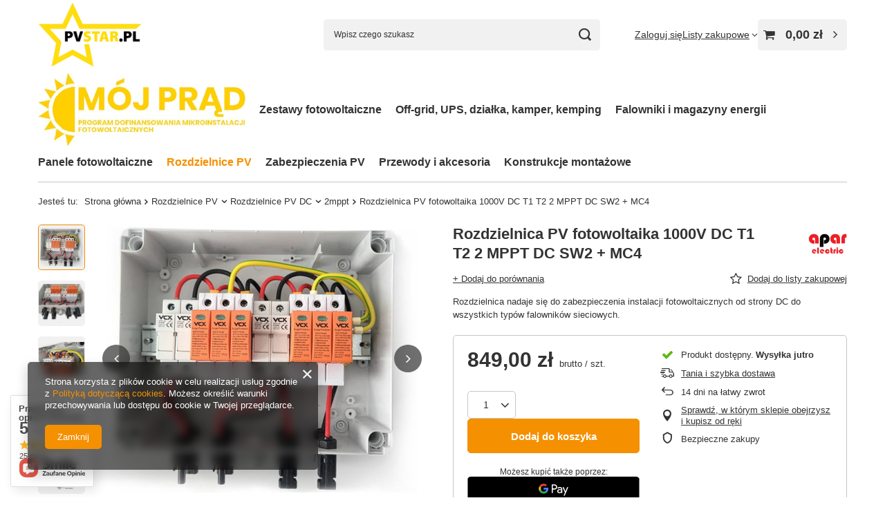

--- FILE ---
content_type: text/html; charset=utf-8
request_url: https://pvstar.pl/ajax/projector.php?action=get&product=432&size=uniw&get=sizeprices,sizeavailability,sizedelivery
body_size: 342
content:
{"sizeprices":{"value":"849.00","price_formatted":"849,00 z\u0142","price_net":"690.24","price_net_formatted":"690,24 z\u0142","vat":"23","worth":"849.00","worth_net":"690.24","worth_formatted":"849,00 z\u0142","worth_net_formatted":"690,24 z\u0142","basket_enable":"y","special_offer":"false","rebate_code_active":"n","priceformula_error":"false"},"sizeavailability":{"delivery_days":"1","delivery_date":"2025-11-12","days":"1","visible":"y","status_description":"Produkt dost\u0119pny","status_gfx":"\/data\/lang\/pol\/available_graph\/graph_1_10.png","status":"enable","minimum_stock_of_product":"2","shipping_time":{"days":"1","working_days":"1","hours":"0","minutes":"0","time":"2025-11-12 00:00","week_day":"3","week_amount":"0","today":"false"},"delay_time":{"days":"0","hours":"0","minutes":"0","time":"2025-11-11 01:54:01","week_day":"2","week_amount":"0","unknown_delivery_time":"false"}},"sizedelivery":{"undefined":"false","shipping":"14.90","shipping_formatted":"14,90 z\u0142","limitfree":"0.00","limitfree_formatted":"0,00 z\u0142","shipping_change":"14.90","shipping_change_formatted":"14,90 z\u0142","change_type":"up"}}